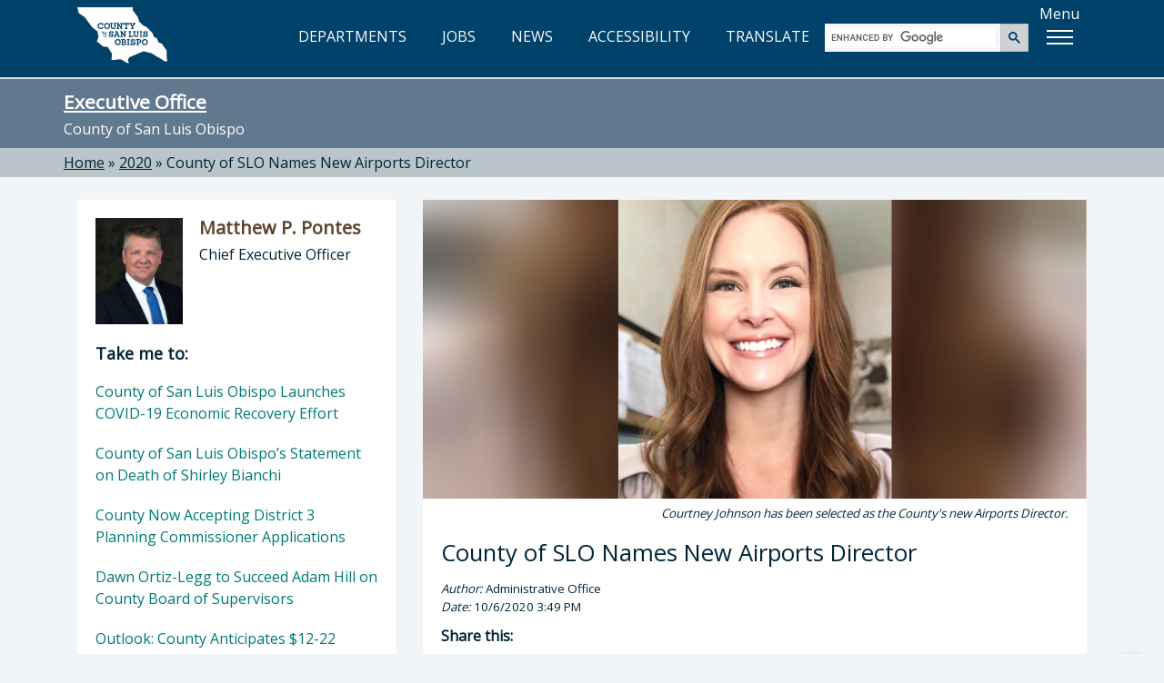

--- FILE ---
content_type: text/html; charset=utf-8
request_url: https://www.slocounty.ca.gov/departments/administrative-office/featured-news/2020/county-of-slo-names-new-airports-director
body_size: 8608
content:
<!DOCTYPE html>
<html lang="en">
<head>
    <meta charset="utf-8">
    <meta name="viewport" content="width=device-width, initial-scale=1.0">
    <meta http-equiv="X-UA-Compatible" content="ie=edge" />
    <meta name="format-detection" content="telephone=no" />

    <link rel="icon" href="/images/webp/favicon.ico" type="image/x-icon">
    <link rel="shortcut icon" href="/images/webp/favicon.ico" type="image/x-icon">

    

    
    <link href="/css/bundles/main-bundle/main-bundle.min.css.gz?v=I9DOr-P8ns4mm7u4fhhkIIfETjbSQ6EGob3_6O5EN-k" rel="stylesheet" />

    <script src="/js/bundles/header-bundle/header-bundle.min.js.gz?v=E3mqlelqR7nQn3vcrYU-Rk-zTKXAW_nxzfE7aQjNYLM"></script>

    <link href="/js/bundles/footer-bundle/footer-bundle.min.js.gz?v=9ZdO4GxQ5acQVPGNCNtJLsBaT5uKMkelUsNuvK7NFQc" rel="preload" as="script" />
    
        <link href="/js/bundles/form-bundle/form-bundle.min.js.gz?v=5Zfu7Wi_OLqOXJ0yozM22vRfkzTaBxwW-6f1O6KeyJA" rel="preload" as="script" />
    



<link href="https://fonts.googleapis.com/css?family=Open+Sans" rel="stylesheet">

<!-- Google Translate -->
<script type="text/javascript" src="/js/individual/scripts/GoogleTranslate.min.js.gz?v=UcGq-tY5kgiBadoBAjYV8AYi0gmLN7RUQyIgwgv0bks" defer></script>
<script type="text/javascript" defer>
    function googleTranslateElementInit() {
        new google.translate.TranslateElement({ pageLanguage: 'en', includedLanguages: 'es,fr,it,ja,zh-TW,ko,vi,th', layout: google.translate.TranslateElement.InlineLayout.HORIZONTAL }, 'google_translate_element');
    }
</script>
<script type="text/javascript" src="https://translate.google.com/translate_a/element.js?cb=googleTranslateElementInit" defer></script>

<!-- FontAwesome: version 7.x kit script -->
<!-- styles included: classic/solid, classic/regular, brands -->
<script src="https://kit.fontawesome.com/6a7a16eb17.js" crossorigin="anonymous"></script>

    
    

    
  <title>County of SLO Names New Airports Director - County of San Luis Obispo</title>
  <meta property="og:title" content="County of SLO Names New Airports Director" />
  <link rel="canonical" href="https://www.slocounty.ca.gov/departments/administrative-office/featured-news/2020/county-of-slo-names-new-airports-director" />


    
    <script type="text/javascript" src="/Kentico.Resource/WebAnalytics/Logger.js?Culture=en-US&amp;HttpStatus=200&amp;Value=0" async></script>
</head>
<body>
    <!-- Google Tag Manager (noscript) -->
    
        <noscript>
            <iframe src="https://www.googletagmanager.com/ns.html?id=GTM-PT92XTQS"
                    height="0" width="0" style="display:none;visibility:hidden"></iframe>
        </noscript>
    

    
        <!--<vc:ada-quick-nav />-->
        <a id="skipnav" class="skipLink" href="#pubweb-page-content">Skip to main content</a>

<!--
  <a id="accessible-header" class="skipLink" href="#accessible-header-nav">Skip to navigation</a>

{
    // TODO: Try out screen reader nav
    List<NavigationItem> navItems = new List<NavigationItem>();
    navItems.Add(new NavigationItem("Departments") { LinkHref = "/Departments" });
    navItems.Add(new NavigationItem("Jobs") { LinkHref = "https://www.governmentjobs.com/careers/slocountyca", LinkTarget = "_blank" });
}
<vc:screen-reader-navigation x-navigation-items="navItems" x-navigation-id="accessible-header-nav" />
-->

<header>
    <div class="container">
        <div class="row">
            <!-- Google Translate -->
            <div id="g-translate" class="bg-lightslate col-sm-12">
                <div id="google_translate_element"></div> <span>Please see the <a href="/Home/Google-Translate-Disclaimer" id="disclaimer">disclaimer regarding use and reliability of Google translate</a></span>
                <a href="#" id="hide-translate" class="pull-right"><i class="fa-regular fa-circle-xmark" aria-hidden="true"></i>Close</a>
            </div>
        </div>
        <div class="interior-nav">
            <!-- County Logo -->
            <a class="county-logo" href="/Home">
                <img src="/images/optimized/logo_CSL.svg" alt="County of San Luis Obispo home" />
            </a>
            <!-- Nav Links (desktop view) -->
            <nav title="top">
                <ul id="expandedNavLinks" class="nav navbar-nav navbar-right">
                    <li><a href="/Departments"><i class="fa-regular fa-building-columns" aria-hidden="true"></i> DEPARTMENTS</a></li>
                    <li><a href="https://www.governmentjobs.com/careers/slocountyca" target="_blank"><i class="fa-solid fa-briefcase" aria-hidden="true"></i> JOBS</a></li>
                    <li><a href="/Home/County-News"><i class="fa-regular fa-newspaper" aria-hidden="true"></i> NEWS</a></li>
                    <li><a href="/Home/Accessibility" id="accessibility-icon-link"><i class="fa-solid fa-universal-access" aria-hidden="true"></i> ACCESSIBILITY</a></li>
                    <li><a id="show-translate-mobile" class="show-translate-all" href="#"><i class="fa-regular fa-language" aria-hidden="true"></i> TRANSLATE</a></li>
                </ul>
            </nav>
            <!-- Google Search (desktop view) -->
            <div id="expandedGoogleSearch">
                <gcse:searchbox-only></gcse:searchbox-only>
            </div>
            <!-- Menu Button -->
            <div id="menuLabelContainer" class="center-flex">
                <p id="menuButtonLabel" class="hideMobile">Menu</p>
                <div id="menuButton" aria-labelledby="menuButtonLabel" role="button" class="show-menu-button" tabindex="0" aria-expanded="false">
                    <span class="icon-bar"></span>
                    <span class="icon-bar"></span>
                    <span class="icon-bar"></span>
                </div>
            </div>
        </div>

        <!-- Mega Menu -->
        <div id="megaMenuContainer" class="menu-container">
            <div class="megaMenu">
                <!-- Google Search (mobile view) -->
                <div id="collapsedGoogleSearch" class="collapsed-menu-form">
                    <gcse:searchbox-only></gcse:searchbox-only>
                </div>
                <!-- Mobile-only nav -->
                <ul id="mobileOnlyNav" title="top" role="navigation">
                    <li>
                        <a href="/Departments">
                            <i class="fa-regular fa-building-columns" aria-hidden="true"></i> DEPARTMENTS<span aria-hidden="true">»</span>
                        </a>
                    </li>
                    <li>
                        <a href="https://www.governmentjobs.com/careers/slocountyca" target="_blank">
                            <i class="fa-solid fa-briefcase" aria-hidden="true"></i> JOBS<span aria-hidden="true">»</span>
                        </a>
                    </li>
                    <li>
                        <a href="/Home/County-News">
                            <i class="fa-regular fa-newspaper" aria-hidden="true"></i> NEWS<span aria-hidden="true">»</span>
                        </a>
                    </li>
                    <li>
                        <a href="/Home/Accessibility">
                            <i class="fa-solid fa-universal-access" aria-hidden="true"></i> ACCESSIBILITY<span aria-hidden="true">»</span>
                        </a>
                    </li>
                    <li>
                        <a id="show-translate" class="show-translate-all" href="#">
                            <i class="fa-regular fa-language" aria-hidden="true"></i> TRANSLATE<span aria-hidden="true">»</span>
                        </a>
                    </li>
                </ul>
                <!-- Mega Menu starts here -->
                <ul id="menubar" title="main" aria-label="use arrow keys to navigate menu" role="navigation">
                    <li role="none">
                        <a href="#" class="menuHeader border-top-teal" role="menuitem"><i class="fa-regular fa-star" aria-hidden="true"></i> Popular</a>
                        <ul class="border-bottom-teal" role="menu">
                            <!-- EXAMPLE OF MEGA-MENU NESTED LISTS WITH HEADINGS: -->
                            <!--li>
                                <a href="#">School</a>
                                <ul>
                                    <li><a href="#">Leadership</a></li>
                                    <li><a href="#">History</a></li>
                                    <li><a href="#">Locations</a></li>
                                    <li><a href="#">Careers</a></li>
                                </ul>
                            </li>
                            <li>
                                <a href="#">Study</a>
                                <ul>
                                    <li><a href="#">Undergraduate</a></li>
                                    <li><a href="#">Masters</a></li>
                                    <li><a href="#">International</a></li>
                                    <li><a href="#">Online</a></li>
                                </ul>
                            </li>-->
                                                        
                            <!-- populated by NavigationRepository & NavigationMenu.js -->
                            <li id="popularMenu" role="none"></li>
                        </ul>
                    </li>
                    <li role="none">
                        <a href="#" class="menuHeader border-top-lightbrown" role="menuitem"><i class="fa-regular fa-square-check" aria-hidden="true"></i> Apply</a>
                        <ul class="border-bottom-lightbrown" role="menu">
                            <!-- populated by NavigationRepository & NavigationMenu.js -->
                            <li id="applyMenu" role="none"></li>
                        </ul>
                    </li>
                    <li role="none">
                        <a href="#" class="menuHeader border-top-mint" role="menuitem"><i class="fa-solid fa-dollar-sign" aria-hidden="true"></i> Payment</a>
                        <ul class="border-bottom-mint" role="menu">
                            <!-- populated by NavigationRepository & NavigationMenu.js -->
                            <li id="paymentMenu" role="none"></li>
                        </ul>
                    </li>
                    <li role="none">
                        <a href="#" class="menuHeader border-top-mocha" role="menuitem"><i class="fa-solid fa-magnifying-glass" aria-hidden="true"></i> Find</a>
                        <ul class="border-bottom-mocha" role="menu">
                            <!-- populated by NavigationRepository & NavigationMenu.js -->
                            <li id="findMenu" role="none"></li>
                        </ul>
                    </li>
                    <li role="none">
                        <a href="#" class="menuHeader border-top-creamycoffee" role="menuitem"><i class="fa-regular fa-comment" aria-hidden="true"></i> Contact</a>
                        <ul class="border-bottom-creamycoffee" role="menu">
                            <!-- populated by BrandingRepository & NavigationMenu.js -->
                            <li id="contactMenu" role="none"></li>
                        </ul>
                    </li>
                </ul>
            </div>
        </div>
    </div>
</header>

<!-- MOBILE NAV -->
<nav title="top" id="collapsed-menu" class="collapsed-menu-interior">
    <!-- Main Navigation -->
    <ul>
        <!-- Nav Links (mobile view) -->
        <li id="collapsedNavLinks">
            <ul>
                <li role="none">
                    <a class="no-expand" href="/Departments">
                        <i class="fa-regular fa-building-columns" aria-hidden="true"></i> DEPARTMENTS<span aria-hidden="true">»</span>
                    </a>
                </li>
                <li role="none">
                    <a class="no-expand" href="https://www.governmentjobs.com/careers/slocountyca">
                        <i class="fa-solid fa-briefcase" aria-hidden="true"></i> JOBS<span aria-hidden="true">»</span>
                    </a>
                </li>
                <li role="none">
                    <a class="no-expand" href="/Home/County-News">
                        <i class="fa-regular fa-newspaper" aria-hidden="true"></i> NEWS<span aria-hidden="true">»</span>
                    </a>
                </li>
                <li role="none">
                    <a class="no-expand" href="/Home/Accessibility">
                        <i class="fa-solid fa-universal-access" aria-hidden="true"></i> ACCESSIBILITY<span aria-hidden="true">»</span>
                    </a>
                </li>
                <li role="none">
                    <a id="show-translate" class="no-expand show-translate-all" href="#">
                        <i class="fa-regular fa-language" aria-hidden="true"></i> TRANSLATE<span aria-hidden="true">»</span>
                    </a>
                </li>
            </ul>
        </li>
    </ul>
</nav>
<!-- end collapsed menu -->
        
    

    

            
<!-- DEPARTMENT HERO-->


<div id="hero-interior" class="container-fluid bg-slate">
  

  <section title="sitewide notices">
  </section>

    <div class="container">
        <div class="row">
            <h2 class="h1" id="heroTitle"><a href="/Departments/Executive-Office.aspx">Executive Office</a></h2>
            <p>County of San Luis Obispo</p>
        </div>
    </div>
</div>

<!-- BREADCRUMBS-->

  <div id="breadcrumbs-interior" class="container-fluid bg-lightslate">
    <div class="container">
      <div class="row">
        <div role="navigation" aria-label="breadcrumbs">
              <span class="breadcrumb-item"><a href="/">Home</a></span>
              <span> » </span>
              <span class="breadcrumb-item"><a href="/departments/administrative-office/featured-news/2020">2020</a></span>
              <span> » </span>
              <span class="breadcrumb-item" aria-current="true" tabindex="0">County of SLO Names New Airports Director</span>
        </div>
      </div>
    </div>
  </div>


<!-- PAGE -->
<div id="department" class="container-fluid">
    <div class="container">
        <div class="row">
            <!-- MAIN CONTENT -->
            <div aria-describedby="heroTitle" id="pubweb-page-content" tabindex="-1" role="main" class="col-md-8 col-md-push-4">
                <div class="panel panel-default panel-feature">
                        <div class="panel-img-ratio">
                            <img src="/getmedia/1e6b53ba-9565-4619-bccd-e24497089f28/courtneyjohnsonairportsdirector.png" alt="Courtney Johnson" />
                        </div>
                        <div class="photo-caption">
                            <i>
                                Courtney Johnson has been selected as the County&#x27;s new Airports Director. 
                            </i>
                        </div>
                    <div class="panel-body">
                        <h1>
                            County of SLO Names New Airports Director
                        </h1>
                        <p style="font-size:smaller">
                            <i>Author:</i> Administrative Office
                            <br />
                            <i>Date:</i> 10/6/2020 3:49 PM
                        </p>
                        <div class="social-links-container">
                            <p class="social-link-cta">Share this:</p>
                            <ul class="social-links ">
                                <li class="social-icons ">
                                    <a title="Facebook" href="https://www.facebook.com/sharer/sharer.php?u=https://www.slocounty.ca.gov/departments/administrative-office/featured-news/2020/county-of-slo-names-new-airports-director" target="_blank ">
                                        <i role="img" aria-label="share on Facebook, opens in new tab" class="fa fa-facebook-f "></i>
                                    </a>
                                </li>
                                <li class="social-icons ">
                                    <a title="Twitter" href="http://www.twitter.com/intent/tweet?url=https://www.slocounty.ca.gov/departments/administrative-office/featured-news/2020/county-of-slo-names-new-airports-director" target="_blank ">
                                        <i role="img" aria-label="share on Twitter, opens in new tab" class="fa fa-twitter "></i>
                                    </a>
                                </li>
                                <li class="social-icons ">
                                    <a title="LinkedIn" href="http://www.linkedin.com/shareArticle?mini=true&amp;url=https://www.slocounty.ca.gov/departments/administrative-office/featured-news/2020/county-of-slo-names-new-airports-director" target="_blank ">
                                        <i role="img" aria-label="share on LinkedIn, opens in new tab" class="fa fa-linkedin"></i>
                                    </a>
                                </li>
                                <li class="social-icons ">
                                    <a title="Email" href="/cdn-cgi/l/email-protection#[base64]">
                                        <i role="img" aria-label="share via email, opens in new window" class="fa fa-envelope "></i>
                                    </a>
                                </li>
                            </ul>
                        </div>
                        <p class="panel-body-text">
                            San Luis Obispo County will soon have a new Airports Director.
                        </p>
                        <hr />

                        <p>San Luis Obispo County will soon have a new Airports Director to oversee and direct activities at San Luis Obispo County Regional Airport and Oceano Airport.</p>

<p>Courtney Johnson, who has served as the County&rsquo;s Airports Deputy Director since January 2019, will serve as interim director starting October 10 <a href="https://www.slocounty.ca.gov/Departments/Airports/Department-News/SBP-Airport-Director-Accepts-New-Position.aspx">following the departure</a> of current Airports Director, Kevin Bumen. The County Board of Supervisors will consider Johnson&rsquo;s permanent appointment at its October 20 meeting.</p>

<p>&ldquo;Courtney has been instrumental in charting airport strategic direction since joining the department&rsquo;s executive team,&rdquo; said County Administrative Officer Wade Horton. &ldquo;I look forward to what the future holds under Courtney&rsquo;s leadership.&rdquo;</p>

<p>In her new role, Johnson will manage a budget of $9.1 million and a team of 20 full-time employees at the San Luis Obispo County Airport and the Oceano Airport. She will direct all activities at the airports department, including commercial and general aviation operations.</p>

<p>&ldquo;I&rsquo;m honored to have this extraordinary opportunity,&rdquo; Johnson said. &ldquo;Kevin is a visionary leader, who has built a strong reputation for contributing to the local economy and community. Succeeding him allows me to build on a very solid foundation.&rdquo;</p>

<p>As Deputy Director, Johnson managed the airport&rsquo;s finance, administration, and business development functions. She also oversaw the airport&rsquo;s marketing strategy to promote air service and other airport activities. Johnson has a bachelor&rsquo;s degree in business administration and economics from California State University Bakersfield and several years of experience in the airport administration.&nbsp;</p>

<p>&ldquo;These are unprecedented times for our airport and the aviation industry, and we are fortunate to have an exceptional team as SBP faces the challenges and opportunities that lie ahead,&rdquo; Johnson said. &ldquo;Together, we will continue to build upon San Luis Obispo County Regional Airport&rsquo;s successful history focused on serving the community with pride.&rdquo;</p>


                    </div>
                </div>
            </div>

            <!-- SIDE NAV -->
            <div class="col-md-4 col-md-pull-8">
                

<div class="panel panel-default dept-head">
    <section title="director">
      <div class="dept-panel-featured-content" aria-hidden="true">
        <div class="dept-panel-thumb">
          <img src="/getmedia/8c67edad-8c7e-4dba-8640-696d60880996/matt-pontes_2.jpg" alt="" />
        </div>
        <div class="dept-panel-details">
          <h3>Matthew P. Pontes</h3>
          <p>Chief Executive Officer</p>
        </div>
      </div>
      <h3 class="sr-only">Director of Executive Office: Matthew P. Pontes, Chief Executive Officer</h3>
    </section>
  
  <nav class="dept-panel-body-links" title="Take me to...">
      <h3 class="h4" style="padding: 20px 20px 10px; margin: 0;">Take me to:</h3>  
      <ul>
          <li><a href="/departments/administrative-office/featured-news/2020/county-of-san-luis-obispo-launches-covid-19-econom">County of San Luis Obispo Launches COVID-19 Economic Recovery Effort <span>&raquo;</span></a></li>
          <li><a href="/departments/administrative-office/featured-news/2020/county-of-san-luis-obispo&#x2019;s-statement-on-death-of-">County of San Luis Obispo&#x2019;s Statement on Death of Shirley Bianchi  <span>&raquo;</span></a></li>
          <li><a href="/departments/administrative-office/featured-news/2020/county-now-accepting-district-3-planning-commissio">County Now Accepting District 3 Planning Commissioner Applications <span>&raquo;</span></a></li>
          <li><a href="/departments/administrative-office/featured-news/2020/dawn-ortiz-legg-to-succeed-adam-hill-on-county-boa">Dawn Ortiz-Legg to Succeed Adam Hill on County Board of Supervisors <span>&raquo;</span></a></li>
          <li><a href="/departments/administrative-office/featured-news/2020/outlook-county-anticipates-$12-22-million-budget-g">Outlook: County Anticipates $12-22 Million Budget Gap Next Year <span>&raquo;</span></a></li>
          <li><a href="/departments/administrative-office/featured-news/2020/county-sets-goals,-plan-to-reduce-mental-illness-i">County Sets Goals, Plan to Reduce Mental Illness in Jail <span>&raquo;</span></a></li>
          <li><a href="/departments/administrative-office/featured-news/2020/county-of-slo-names-new-airports-director">County of SLO Names New Airports Director <span>&raquo;</span></a></li>
          <li><a href="/departments/administrative-office/featured-news/2020/last-chance-to-complete-2020-census-in-slo-county-">Last Chance to Complete 2020 Census in SLO County is October 31 <span>&raquo;</span></a></li>
          <li><a href="/departments/administrative-office/featured-news/2020/county-bids-fond-farewell-to-longtime-chief-probat">County Bids Fond Farewell to Longtime Chief Probation Officer <span>&raquo;</span></a></li>
          <li><a href="/departments/administrative-office/featured-news/2020/slo-county-residents-urged-to-complete-2020-ce-(1)">SLO County Residents Urged to Complete 2020 Census as US Census Bureau Ceases Field Operations Along <span>&raquo;</span></a></li>
          <li><a href="/departments/administrative-office/featured-news/2020/county-awards-grants-to-benefit-region">County Awards Grants to Benefit Region <span>&raquo;</span></a></li>
          <li><a href="/departments/administrative-office/featured-news/2020/census-workers-in-slo-county-to-complete-the-2020-">Census Workers in SLO County to Complete the 2020 Census Count <span>&raquo;</span></a></li>
          <li><a href="/departments/administrative-office/featured-news/2020/governor-newsom-releases-census-2020-on-the-record">Governor Newsom Releases Census 2020 &quot;On the Record&quot; Column Calling on All Californians to Get Count <span>&raquo;</span></a></li>
          <li><a href="/departments/administrative-office/featured-news/2020/statement-regarding-the-passing-of-supervisor-adam">Statement Regarding the Passing of  Supervisor Adam Hill <span>&raquo;</span></a></li>
          <li><a href="/departments/administrative-office/featured-news/2020/county-to-consider-cutting-positions-to-close-budg">County to Consider Cutting Positions to Close Budget Gap <span>&raquo;</span></a></li>
          <li><a href="/departments/administrative-office/featured-news/2020/covid-19-impacts-will-result-in-$32-56-million-bud">COVID-19 Impacts Will Result in $32-56 Million Budget Shortfall Next Fiscal Year <span>&raquo;</span></a></li>
          <li><a href="/departments/administrative-office/featured-news/2020/local-leaders-begin-central-coast-economic-relief-">Local Leaders Begin Central Coast Economic Relief Efforts  <span>&raquo;</span></a></li>
          <li><a href="/departments/administrative-office/featured-news/2020/important-notice-regarding-covid-19-and-slo-county">Important Notice Regarding COVID-19 and SLO County Board of Supervisors Meetings <span>&raquo;</span></a></li>
          <li><a href="/departments/administrative-office/featured-news/2020/slo-county-residents-urged-to-complete-2020-census">SLO County Residents Urged to Complete 2020 Census <span>&raquo;</span></a></li>
          <li><a href="/departments/administrative-office/featured-news/2020/2020-census-questionnaire-now-available-online">2020 Census Questionnaire Now Available Online <span>&raquo;</span></a></li>
          <li><a href="/departments/administrative-office/featured-news/2020/county-cooperates-with-fbi-investigation">County Cooperates with FBI Investigation <span>&raquo;</span></a></li>
          <li><a href="/departments/administrative-office/featured-news/2020/county-mourns-loss-of-katcho-achadjian">County Mourns Loss of Katcho Achadjian <span>&raquo;</span></a></li>
          <li><a href="/departments/administrative-office/featured-news/2020/census-questionnaire-assistance-center-to-open-loc">Census Questionnaire Assistance Center to Open Locally This Month <span>&raquo;</span></a></li>
          <li><a href="/departments/administrative-office/featured-news/2020/county-board-approves-regional-compact-for-afforda">County Board Approves Regional Compact for Affordable Housing <span>&raquo;</span></a></li>
          <li><a href="/departments/administrative-office/featured-news/2020/update-on-grant-applications-for-local-health,-com">Update on Grant Applications for Local Health, Community Services <span>&raquo;</span></a></li>
          <li><a href="/departments/administrative-office/featured-news/2020/new-animal-services-facility-project-to-cost-taxpa">New Animal Services Facility Project to Cost Taxpayers Less Than Expected <span>&raquo;</span></a></li>
          <li><a href="/departments/administrative-office/featured-news/2020/county-gets-sneak-peek-at-central-coast-jobs-plan">County Gets Sneak Peek at Central Coast Jobs Plan <span>&raquo;</span></a></li>
          <li><a href="/departments/administrative-office/featured-news/2020/county-reaches-labor-deal-with-largest-employee-un">County Reaches Labor Deal with Largest Employee Union <span>&raquo;</span></a></li>
          <li><a href="/departments/administrative-office/featured-news/2020/county-to-grant-$90,000-for-beautification-project">County to Grant $90,000 for Beautification Projects This Year <span>&raquo;</span></a></li>
          <li><a href="/departments/administrative-office/featured-news/2020/slo-county-tourism-marketing-district-reauthorized">SLO County Tourism Marketing District Reauthorized <span>&raquo;</span></a></li>
          <li><a href="/departments/administrative-office/featured-news/2020/fitch-ratings-gives-county-of-slo-top-credit-ratin">Fitch Ratings Gives County of SLO Top Credit Rating <span>&raquo;</span></a></li>
          <li><a href="/departments/administrative-office/featured-news/2020/veterans-services-officer-to-serve-as-county-centr">Veterans Services Officer to Serve as County Central Services Director <span>&raquo;</span></a></li>
      </ul>
  </nav>
</div>
                

  <div class="panel panel-default panel-custom bg-slate" style="border-bottom:7px solid #01426A;">
  <div class="dept-panel-custom-content">
    <h3>Subscribe to County News</h3>

<p>Stay informed by signing up to receive news, announcements and updates on a variety of topics from your County government. Click the button below and provide us with your email address to subscribe. You may unsubscribe at any time.&nbsp;</p>

<p><a class="btn btn-lg btn-read-more btn-custom" href="/Departments/Administrative-Office/Administrative-and-Budget-Services/Services/County-News-(Monthly-e-Newsletter)/Subscribe-to-County-Emails.aspx">Sign Up</a></p>

  </div>
</div>

            </div>
        </div>
    </div>
</div>



    
        <!--<vc:ada-quick-nav />-->
        

<!-- FOOTER -->
<footer id="footer" class="container-fluid bg-darkblue">
    <div class="container">
        <div class="row">
            <div class="col-xs-12 col-md-7 col-lg-8">
                <img class="footer-seal" src="/images/optimized/seal_CSL.webp" alt="County seal" />
                <div class="footer-county-info">
                    <div class="title">County Government Center</div>
                    <p>1055 Monterey Street, San Luis Obispo, CA 93408</p>
                    <a class="footerFirstLink btn btn-lg btn-read-more btn-footer" target="_blank" href="https://www.google.com/maps/place/1055+Monterey+St,+San+Luis+Obispo,+CA+93408">View Map<span class="sr-only"> opens in new tab</span></a>
                    <p>County Phone Directory: <strong>805-781-5000</strong></p>
                    <p>(Toll free: <strong>800-834-4636</strong>)</p>
                </div>
            </div>
            <div class="col-xs-12 col-md-5 col-lg-4">
                <div class="footer-county-connect">
                    <div class="title">Connect with the County</div>
                    <div class="footer-social">
                        <ul>
                            <li class="social-icons"><a href="https://www.facebook.com/SLOCountyGov" target="_blank" title="Facebook" aria-label="facebook, opens in new tab"><i class="fa-brands fa-facebook-f"></i></a></li>
                            <li class="social-icons"><a href="https://www.youtube.com/user/slocountygov" target="_blank" title="Youtube" aria-label="youtube, opens in new tab"><i class="fa-brands fa-youtube"></i></a></li>
                            <li class="social-icons"><a href="https://www.flickr.com/photos/146770992@N06/" target="_blank" title="Flickr" aria-label="flickr, opens in new tab"><i class="fa-brands fa-flickr"></i></a></li>
                            <li class="social-icons"><a href="https://www.instagram.com/countyofslo/" target="_blank" title="Instagram" aria-label="instagram, opens in new tab"><i class="fa-brands fa-instagram"></i></a></li>
                        </ul>
                    </div>
                    <hr class="footer-hr">
                    <div class="footer-links footer-links-top-spacing">
                        <ul>
                            <li><a href="/Home/Contact-Us"><span>Contact the County</span></a></li>
                            <li><a href="/Home/Online-Privacy,-Security,-and-Conditions-of-Use-Po"><span>Privacy Policy</span></a></li>
                            <li><a href="/home/senate-bill-no-272-(sb-272)-california-public-reco"><span>SB 272</span></a></li>
                            <li><a href="/Home/Accessibility"><span>Accessibility</span></a></li>
                        </ul>
                    </div>
                    <div class="footer-fineprint">
                        <p>© 2026 County of San Luis Obispo, California</p>
                    </div>
                </div>
            </div>
        </div>
    </div>

    <!-- BACK TO TOP BTN -->
    <div id="back-to-top" data-backtotop="Back to top" tabindex="0">
        <img src="/images/optimized/back-to-top.svg" alt="Return to the top of the page" />
    </div>
</footer>
        
    

    

    <script data-cfasync="false" src="/cdn-cgi/scripts/5c5dd728/cloudflare-static/email-decode.min.js"></script><script src="/js/bundles/form-bundle/form-bundle.min.js.gz?v=5Zfu7Wi_OLqOXJ0yozM22vRfkzTaBxwW-6f1O6KeyJA"></script>


<!-- Javascripts File -->

    <script src="/js/bundles/footer-bundle/footer-bundle.min.js.gz?v=9ZdO4GxQ5acQVPGNCNtJLsBaT5uKMkelUsNuvK7NFQc"></script>
    
    <!-- Google Analytics via Tag Manager  -->
    <script>
        (function (w, d, s, l, i) {
            w[l] = w[l] || []; w[l].push({
                'gtm.start':
                    new Date().getTime(), event: 'gtm.js'
            }); var f = d.getElementsByTagName(s)[0],
                j = d.createElement(s), dl = l != 'dataLayer' ? '&l=' + l : ''; j.async = true; j.src =
                    'https://www.googletagmanager.com/gtm.js?id=' + i + dl; f.parentNode.insertBefore(j, f);
        })(window, document, 'script', 'dataLayer', 'GTM-PT92XTQS');
    </script>

    <!-- Monsido -->
    <script type="text/javascript">
      window._monsido = window._monsido || {
        token: "tehN-r_TJ4y49Q9Zls8Lcw",
        statistics: {
          enabled: true,
          cookieLessTracking: true,
          documentTracking: {
            enabled: false,
            documentCls: "monsido_download",
            documentIgnoreCls: "monsido_ignore_download",
            documentExt: [".pdf", ".xlsx", ".xls", ".doc", ".docx"],
          },
        },
        heatmap: {
          enabled: true,
        },
      };
    </script>
    <script type="text/javascript" async src="https://app-script.monsido.com/v2/monsido-script.js"></script>


<script type="text/javascript">
    // Exposes window['aspnetValidation']
    var v = new aspnetValidation.ValidationService();
    v.bootstrap();
</script>

    
    
</body>
</html>